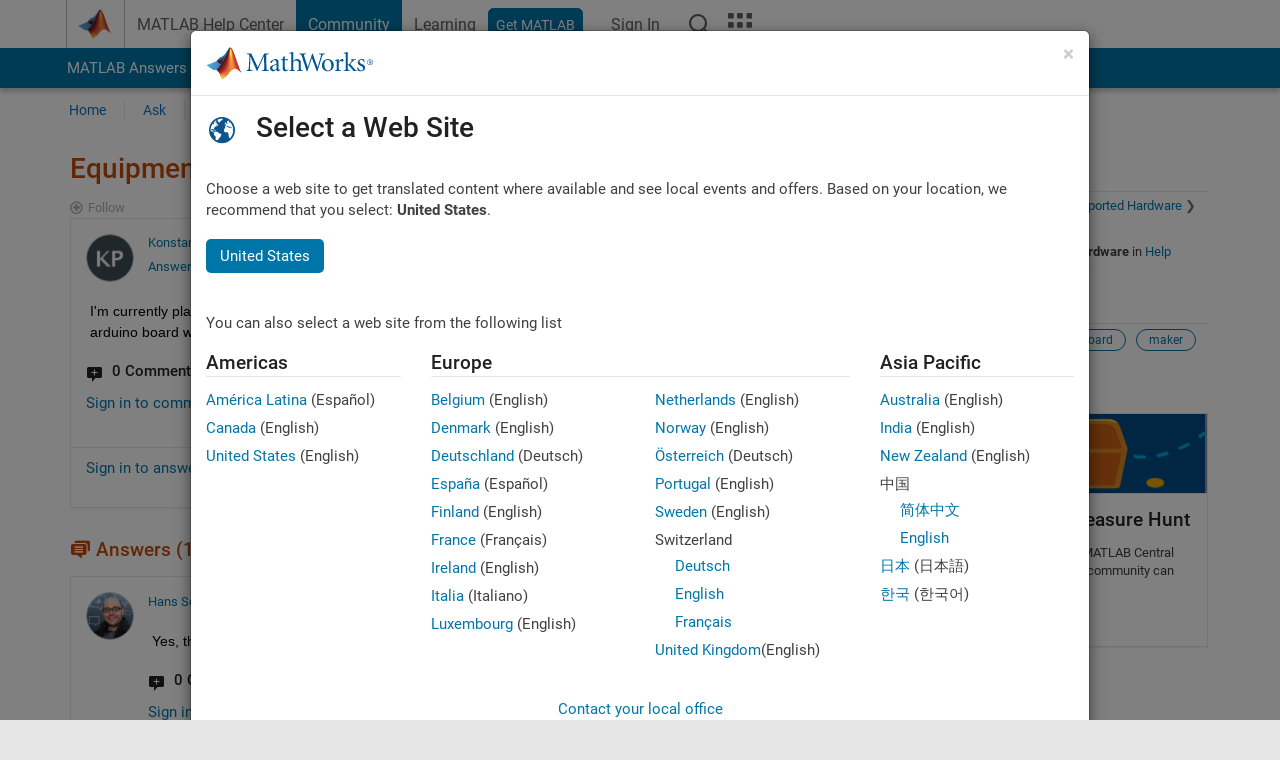

--- FILE ---
content_type: application/x-javascript;charset=utf-8
request_url: https://smetrics.mathworks.com/id?d_visid_ver=5.2.0&d_fieldgroup=A&mcorgid=B1441C8B533095C00A490D4D%40AdobeOrg&mid=90769936963617841285252328227383441715&ts=1768998225422
body_size: -34
content:
{"mid":"90769936963617841285252328227383441715"}